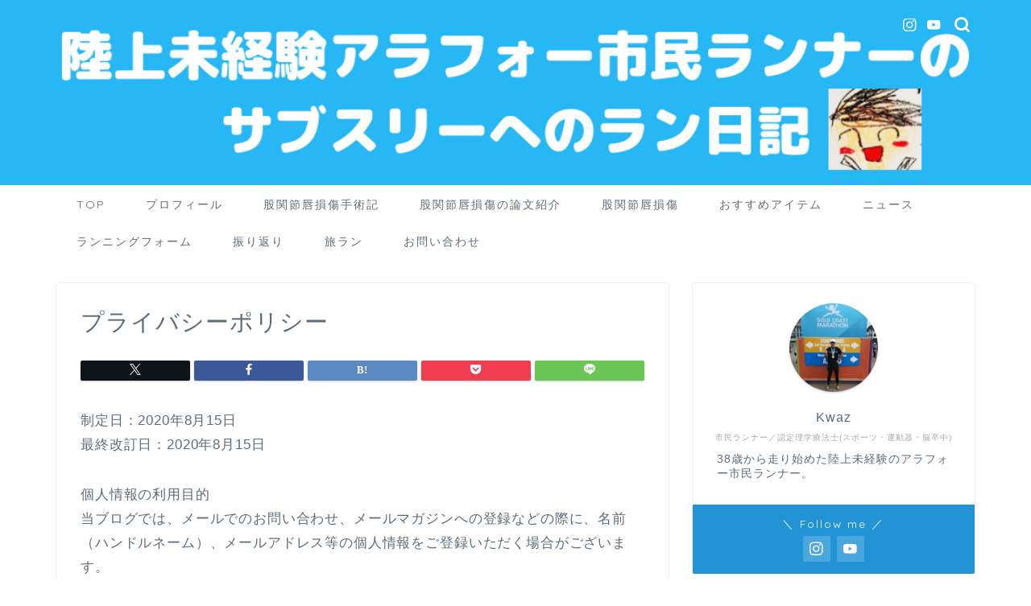

--- FILE ---
content_type: text/html; charset=utf-8
request_url: https://www.google.com/recaptcha/api2/aframe
body_size: -85
content:
<!DOCTYPE HTML><html><head><meta http-equiv="content-type" content="text/html; charset=UTF-8"></head><body><script nonce="8rp4CJg2UJPmBx_M-KI9ZQ">/** Anti-fraud and anti-abuse applications only. See google.com/recaptcha */ try{var clients={'sodar':'https://pagead2.googlesyndication.com/pagead/sodar?'};window.addEventListener("message",function(a){try{if(a.source===window.parent){var b=JSON.parse(a.data);var c=clients[b['id']];if(c){var d=document.createElement('img');d.src=c+b['params']+'&rc='+(localStorage.getItem("rc::a")?sessionStorage.getItem("rc::b"):"");window.document.body.appendChild(d);sessionStorage.setItem("rc::e",parseInt(sessionStorage.getItem("rc::e")||0)+1);localStorage.setItem("rc::h",'1768881535224');}}}catch(b){}});window.parent.postMessage("_grecaptcha_ready", "*");}catch(b){}</script></body></html>